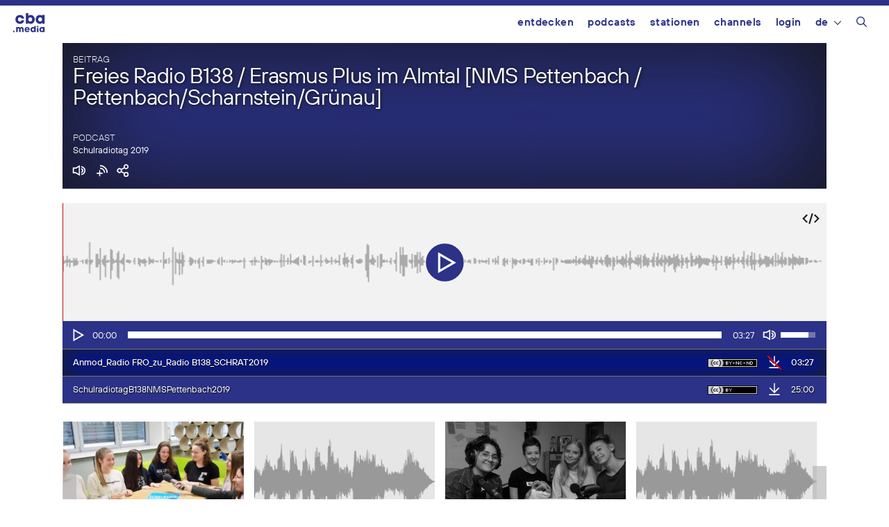

--- FILE ---
content_type: text/html; charset=UTF-8
request_url: https://cba.media/wp-admin/admin-ajax.php
body_size: 991
content:
{"post_id":427883,"post_permalink":"https:\/\/cba.media\/427883","series":{"ID":427880,"post_title":"Schulradiotag 2019","permalink":"https:\/\/cba.media\/podcast\/schulradiotag-2019"},"post_parent_title":"Freies Radio B138 \/ Erasmus Plus im Almtal [NMS Pettenbach \/ Pettenbach\/Scharnstein\/Gr\u00fcnau]","post_parent_content":"Wohin die jungen Almtalerinnen und Almtaler das Projekt f\u00fchren w\u00fcrde und welche Aktivit\u00e4ten es zu bestreiten galt, das h\u00f6rt ihr liebe H\u00f6rerinnen und H\u00f6rer in der kommenden Sendung.\r\n\r\nRadio B138 bedankt sich herzlich bei der NMS Pettenbach und Direktor Karl Schachinger f\u00fcr die Unterst\u00fctzung bei Barbara Egger und Jochi Habinger f\u00fcr das tolle Projekt und die super Zusammenarbeit. Bei den Sch\u00fclerinnen und Sch\u00fclern der Radioklasse Pettenbach und besonders bei Hanna, B\u00fcsra, Nadine und S\u00f6ren. Wir bedanken uns auch herzlich bei der\u00a0 AG SCHULRADIO UND BEI RADIO OP bei Karin und Josko!\r\n\r\n&nbsp;\r\n\r\n&nbsp;\r\n\r\nAnhang: Anmoderation der Sendung: Radio OP mit Clara und Rebeka aus der 3A des Gymnasiums Oberpullendorf","attachment_url":"","attachment_link":"<img class=\"ttb\" src=\"https:\/\/cba.media\/wp-content\/themes\/cba2020\/images\/no-download.svg\" alt=\"Diese Datei enth\u00e4lt urheberrechtlich gesch\u00fctztes Material von Dritten und kann daher nicht heruntergeladen werden.\" title=\"Diese Datei enth\u00e4lt urheberrechtlich gesch\u00fctztes Material von Dritten und kann daher nicht heruntergeladen werden.\" \/>","fileformat":["mp3"],"originators":"<div class=\"cba-originator\">  <span class=\"cba-originator-title\">Schei\u00df auf Xenophobie<\/span>  <span class=\"cba-originator-license\" title=\"Alle Rechte vorbehalten\">&copy;<\/span>  <span class=\"cba-originator-author\">Max Schabl<\/span><\/div>","markers":[],"license_image":"<a href=\"\/\/creativecommons.org\/licenses\/by-nc-nd\/4.0\/deed.de\" target=\"_blank\" onclick=\"javascript:window.open('\/\/creativecommons.org\/licenses\/by-nc-nd\/4.0\/deed.de', '_blank');\"><img src=\"https:\/\/cba.media\/wp-content\/themes\/cba2020\/images\/icon_cc_by_nc_nd.png\"  title=\"Namensnennung - Nicht-kommerzielle Nutzung - Keine Bearbeitung\" class=\"license-image ttb\" \/><\/a>","license":"by-nc-nd","version":"4.0","conditions":"Namensnennung - Nicht-kommerzielle Nutzung - Keine Bearbeitung","license_link":"https:\/\/creativecommons.org\/licenses\/by-nc-nd\/4.0\/deed.de"}